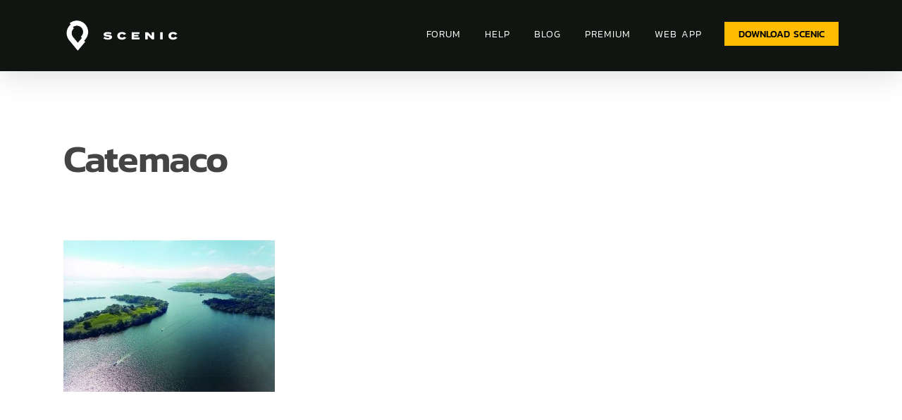

--- FILE ---
content_type: text/html; charset=UTF-8
request_url: https://scenic.app/10-day-riding-tour-and-motorcycle-summer-pants/catemaco/
body_size: 23117
content:
<!doctype html>
<html lang="en-US" class="no-js">
<head>
	<meta charset="UTF-8">
	<meta name="viewport" content="width=device-width, initial-scale=1, maximum-scale=1, user-scalable=0" /><title>Catemaco &#8211; Scenic</title>
<script type="text/javascript">var WPAC={}; window.WPAC = WPAC; WPAC = WPAC;WPAC._Options={enable:true,debug:false,menuHelper:true,selectorCommentForm:"#commentform,.ast-commentform,.comment-form",selectorCommentsContainer:"#comments,.comments-wrapper,.comments-area,.wp-block-comments",selectorCommentList:".comment-list,.ast-comment-list,.wp-block-comment-template",selectorCommentPagingLinks:"#comments [class^='nav-'] a",selectorCommentLinks:"#comments a[href*=\"/comment-page-\"]",selectorRespondContainer:"#respond",selectorErrorContainer:"p:parent",selectorSubmitButton:"#submit",selectorTextarea:"#comment",selectorPostContainer:false,scrollSpeed:500,autoUpdateIdleTime:false,popupOverlayBackgroundColor:"#000000",popupOverlayBackgroundOpacity:false,popupBackgroundColorLoading:"#000000",popupTextColorLoading:"#ffffff",popupBackgroundColorSuccess:"#008000",popupTextColorSuccess:"#FFFFFF",popupBackgroundColorError:"#FF0000",popupTextColorError:"#FFFFFF",popupOpacity:85,popupOpacityTablet:85,popupOpacityMobile:85,popupCornerRadius:5,popupCornerRadiusTablet:5,popupCornerRadiusMobile:5,popupMarginTop:10,popupMarginTopTablet:10,popupMarginTopMobile:10,popupWidth:30,popupWidthTablet:45,popupWidthMobile:75,popupPadding:20,popupPaddingTablet:20,popupPaddingMobile:20,popupFadeIn:400,popupFadeOut:400,popupTimeout:3000,popupTextAlign:"center",popupVerticalAlign:"verticalStart",popupTextFontSize:"20px",popupTextFontSizeTablet:"20px",popupTextFontSizeMobile:"20px",popupZindex:10000,textPosted:"Your comment has been posted. Thank you!",textPostedUnapproved:"Your comment has been posted and is awaiting approval. Thank you!",textReloadPage:"Reloading page. Please wait.",textPostComment:"Posting your comment. Please wait.",textRefreshComments:"Loading comments. Please wait.",textUnknownError:"Something went wrong, your comment has not been posted.",textErrorTypeComment:"Please type your comment text.",textErrorCommentsClosed:"Sorry, comments are closed for this item.",textErrorMustBeLoggedIn:"Sorry, you must be logged in to post a comment.",textErrorFillRequiredFields:"Please fill the required fields (name, email).",textErrorInvalidEmailAddress:"Please enter a valid email address.",textErrorPostTooQuickly:"You are posting comments too quickly. Please wait a minute and resubmit your comment.",textErrorDuplicateComment:"Duplicate comment detected. It looks like you have already submitted this comment.",callbackOnBeforeSelectElements:false,callbackOnBeforeSubmitComment:false,callbackOnAfterPostComment:false,callbackOnBeforeUpdateComments:false,callbackOnAfterUpdateComments:false,commentPagesUrlRegex:false,disableUrlUpdate:false,disableScrollToAnchor:false,useUncompressedScripts:false,placeScriptsInFooter:true,optimizeAjaxResponse:false,baseUrl:false,disableCache:false,enableByQuery:false,lazyLoadEnabled:false,lazyLoadDisplay:"overlay",lazyLoadInlineDisplayLocation:"comments",lazyLoadInlineDisplayElement:"#comments",lazyLoadInlineLoadingType:"spinner",lazyLoadInlineSpinner:"LoadingGray1",lazyLoadInlineSpinnerLabelEnabled:true,lazyLoadInlineSpinnerContainerBackgroundColor:"#333333",lazyLoadInlineSpinnerContainerBackgroundColorOpacity:true,lazyLoadInlineSpinnerLabel:"Loading comments...",lazyLoadInlineSpinnerLabelColor:"#FFFFFF",lazyLoadInlineSpinnerIconColor:"#FFFFFF",lazyLoadInlineSpinnerLayoutType:"horizontal",lazyLoadInlineSpinnerLayoutAlignment:"left",lazyLoadInlineSpinnerLayoutRTL:false,lazyLoadTrigger:"domready",lazyLoadTriggerElement:false,lazyLoadInlineSpinnerSpeed:1.25,lazyLoadTriggerScrollOffset:false,lazyLoadPaginationEnabled:false,lazyLoadCommentsPerPage:30,lazyLoadUseThemePagination:true,lazyLoadPaginationStyle:"nextPrev",lazyLoadPaginationLocation:"bottom",lazyLoadingPaginationScrollToTop:true,lazyLoadInlineSpinnerLabelFontSizeDesktop:42,lazyLoadInlineSpinnerSizeDesktop:72,lazyLoadInlineSpinnerLabelLineHeightDesktop:54,lazyLoadInlineSpinnerContainerPaddingDesktop:35,lazyLoadInlineSpinnerGapDesktop:20,lazyLoadInlineSpinnerLabelFontSizeTablet:36,lazyLoadInlineSpinnerSizeTablet:65,lazyLoadInlineSpinnerLabelLineHeightTablet:42,lazyLoadInlineSpinnerContainerPaddingTablet:25,lazyLoadInlineSpinnerGapTablet:15,lazyLoadInlineSpinnerLabelFontSizeMobile:28,lazyLoadInlineSpinnerSizeMobile:48,lazyLoadInlineSpinnerLabelLineHeightMobile:34,lazyLoadInlineSpinnerContainerPaddingMobile:20,lazyLoadInlineSpinnerGapMobile:15,lazyLoadInlineSkeletonLoadingLabelEnabled:false,lazyLoadInlineSkeletonLoadingLabel:"Loading comments...",lazyLoadInlineSkeletonItemsShow:2,lazyLoadInlineSkeletonBackgroundColor:"#EEEEEE",lazyLoadInlineSkeletonHighlightColor:"#dedede",lazyLoadInlineSkeletonHeadingColor:"#333333",lazyLoadInlineSkeletonHeadingFontSize:24,lazyLoadInlineSkeletonHeadingLineHeight:1.5,lazyLoadInlineShortcode:false,lazyLoadInlineLoadingButtonLabel:"Load Comments",lazyLoadInlineLoadingButtonLabelLoading:"Loading Comments...",lazyLoadInlineButtonSpinner:"LoadingGray1",lazyLoadInlineButtonLabel:"Load Comments",lazyLoadInlineButtonLabelLoading:"Loading Comments...",lazyLoadInlineButtonAppearance:"solid",lazyLoadInlineButtonUseThemeStyles:true,lazyLoadInlineButtonBackgroundColor:"#333333",lazyLoadInlineButtonBackgroundColorHover:"#444444",lazyLoadInlineButtonTextColor:"#FFFFFF",lazyLoadInlineButtonTextColorHover:"#FFFFFF",lazyLoadInlineButtonBorderColor:"#333333",lazyLoadInlineButtonBorderColorHover:"#444444",lazyLoadInlineButtonBorderWidth:true,lazyLoadInlineButtonBorderRadius:5,lazyLoadInlineButtonPaddingTop:12,lazyLoadInlineButtonPaddingRight:24,lazyLoadInlineButtonPaddingBottom:12,lazyLoadInlineButtonPaddingLeft:24,lazyLoadInlineButtonFontSize:16,lazyLoadInlineButtonLineHeight:1.5,lazyLoadInlineButtonFontWeight:600,lazyLoadInlineButtonFontFamily:"inherit",lazyLoadInlineButtonAlign:"center",firstTimeInstall:false,lazyLoadIntoElement:false,commentsEnabled:true,version:"3.1.2"};</script><meta name='robots' content='max-image-preview:large' />
			
			<!-- Facebook Pixel Code -->
			<script>
			!function(f,b,e,v,n,t,s){if(f.fbq)return;n=f.fbq=function(){n.callMethod?
			n.callMethod.apply(n,arguments):n.queue.push(arguments)};if(!f._fbq)f._fbq=n;
			n.push=n;n.loaded=!0;n.version='2.0';n.queue=[];t=b.createElement(e);t.async=!0;
			t.src=v;s=b.getElementsByTagName(e)[0];s.parentNode.insertBefore(t,s)}(window,
			document,'script','https://connect.facebook.net/en_US/fbevents.js');
								fbq('init', '1476993959272529');
						
			fbq('track', 'PageView');
			</script>
			<noscript><img height="1" width="1" style="display:none"
			src="https://www.facebook.com/tr?id=1476993959272529&ev=PageView&noscript=1"
			/></noscript>
			<!-- DO NOT MODIFY -->
			<!-- End Facebook Pixel Code -->
			
			<link rel='dns-prefetch' href='//www.google.com' />
<link rel='dns-prefetch' href='//stats.wp.com' />
<link rel='dns-prefetch' href='//fonts.googleapis.com' />
<link rel="alternate" type="application/rss+xml" title="Scenic &raquo; Feed" href="https://scenic.app/feed/" />
<link rel="alternate" type="application/rss+xml" title="Scenic &raquo; Comments Feed" href="https://scenic.app/comments/feed/" />
<link rel="alternate" type="application/rss+xml" title="Scenic &raquo; Catemaco Comments Feed" href="https://scenic.app/10-day-riding-tour-and-motorcycle-summer-pants/catemaco/feed/" />
<link rel="alternate" title="oEmbed (JSON)" type="application/json+oembed" href="https://scenic.app/wp-json/oembed/1.0/embed?url=https%3A%2F%2Fscenic.app%2F10-day-riding-tour-and-motorcycle-summer-pants%2Fcatemaco%2F" />
<link rel="alternate" title="oEmbed (XML)" type="text/xml+oembed" href="https://scenic.app/wp-json/oembed/1.0/embed?url=https%3A%2F%2Fscenic.app%2F10-day-riding-tour-and-motorcycle-summer-pants%2Fcatemaco%2F&#038;format=xml" />
<link rel="preload" href="https://scenic.app/wp-content/themes/salient/css/fonts/icomoon.woff?v=1.1" as="font" type="font/woff" crossorigin="anonymous">	<style>
		:root {
			--wpac-popup-opacity: 0.85;
			--wpac-popup-corner-radius: 5px;
			--wpac-popup-margin-top: 10px;
			--wpac-popup-width: 30%;
			--wpac-popup-padding: 20px;
			--wpac-popup-font-size: 20px;
			--wpac-popup-line-height: 1.2;
		}
		/* tablet styles */
		@media screen and (max-width: 1024px) {
			.wpac-overlay {
				--wpac-popup-opacity: 0.85;
				--wpac-popup-corner-radius: 5px;
				--wpac-popup-margin-top: 10px;
				--wpac-popup-width: 45%;
				--wpac-popup-padding: 20px;
				--wpac-popup-font-size: 20px;
			}
		}
		/* mobile styles */
		@media screen and (max-width: 768px) {
			.wpac-overlay {
				--wpac-popup-opacity: 0.85;
				--wpac-popup-corner-radius: 5px;
				--wpac-popup-margin-top: 10px;
				--wpac-popup-width: 75%;
				--wpac-popup-padding: 20px;
				--wpac-popup-font-size: 20px;
			}
		}
		.wpac-overlay {
			display: none;
			opacity: var(--wpac-popup-opacity);
			border-radius: var(--wpac-popup-corner-radius);
			margin-top: var(--wpac-popup-margin-top);
			padding: var(--wpac-popup-padding) !important;
			font-size: var(--wpac-popup-font-size) !important;
			line-height: var(--wpac-popup-line-height);
			margin: 0 auto;
		}
	</style>
	<style id='wp-img-auto-sizes-contain-inline-css' type='text/css'>
img:is([sizes=auto i],[sizes^="auto," i]){contain-intrinsic-size:3000px 1500px}
/*# sourceURL=wp-img-auto-sizes-contain-inline-css */
</style>
<style id='wp-emoji-styles-inline-css' type='text/css'>

	img.wp-smiley, img.emoji {
		display: inline !important;
		border: none !important;
		box-shadow: none !important;
		height: 1em !important;
		width: 1em !important;
		margin: 0 0.07em !important;
		vertical-align: -0.1em !important;
		background: none !important;
		padding: 0 !important;
	}
/*# sourceURL=wp-emoji-styles-inline-css */
</style>
<style id='classic-theme-styles-inline-css' type='text/css'>
/*! This file is auto-generated */
.wp-block-button__link{color:#fff;background-color:#32373c;border-radius:9999px;box-shadow:none;text-decoration:none;padding:calc(.667em + 2px) calc(1.333em + 2px);font-size:1.125em}.wp-block-file__button{background:#32373c;color:#fff;text-decoration:none}
/*# sourceURL=/wp-includes/css/classic-themes.min.css */
</style>
<link rel='stylesheet' id='af-fontawesome-css' href='https://scenic.app/wp-content/plugins/asgaros-forum/libs/fontawesome/css/all.min.css?ver=3.1.0' type='text/css' media='all' />
<link rel='stylesheet' id='af-fontawesome-compat-v4-css' href='https://scenic.app/wp-content/plugins/asgaros-forum/libs/fontawesome/css/v4-shims.min.css?ver=3.1.0' type='text/css' media='all' />
<link rel='stylesheet' id='af-widgets-css' href='https://scenic.app/wp-content/plugins/asgaros-forum/skin/widgets.css?ver=3.1.0' type='text/css' media='all' />
<link rel='stylesheet' id='cptch_stylesheet-css' href='https://scenic.app/wp-content/plugins/captcha/css/front_end_style.css?ver=4.4.5' type='text/css' media='all' />
<link rel='stylesheet' id='dashicons-css' href='https://scenic.app/wp-includes/css/dashicons.min.css?ver=6.9' type='text/css' media='all' />
<link rel='stylesheet' id='cptch_desktop_style-css' href='https://scenic.app/wp-content/plugins/captcha/css/desktop_style.css?ver=4.4.5' type='text/css' media='all' />
<link rel='stylesheet' id='wpa-css-css' href='https://scenic.app/wp-content/plugins/honeypot/includes/css/wpa.css?ver=2.3.04' type='text/css' media='all' />
<link rel='stylesheet' id='salient-social-css' href='https://scenic.app/wp-content/plugins/salient-social/css/style.css?ver=1.2' type='text/css' media='all' />
<style id='salient-social-inline-css' type='text/css'>

  .sharing-default-minimal .nectar-love.loved,
  body .nectar-social[data-color-override="override"].fixed > a:before, 
  body .nectar-social[data-color-override="override"].fixed .nectar-social-inner a,
  .sharing-default-minimal .nectar-social[data-color-override="override"] .nectar-social-inner a:hover {
    background-color: #ffbc00;
  }
  .nectar-social.hover .nectar-love.loved,
  .nectar-social.hover > .nectar-love-button a:hover,
  .nectar-social[data-color-override="override"].hover > div a:hover,
  #single-below-header .nectar-social[data-color-override="override"].hover > div a:hover,
  .nectar-social[data-color-override="override"].hover .share-btn:hover,
  .sharing-default-minimal .nectar-social[data-color-override="override"] .nectar-social-inner a {
    border-color: #ffbc00;
  }
  #single-below-header .nectar-social.hover .nectar-love.loved i,
  #single-below-header .nectar-social.hover[data-color-override="override"] a:hover,
  #single-below-header .nectar-social.hover[data-color-override="override"] a:hover i,
  #single-below-header .nectar-social.hover .nectar-love-button a:hover i,
  .nectar-love:hover i,
  .hover .nectar-love:hover .total_loves,
  .nectar-love.loved i,
  .nectar-social.hover .nectar-love.loved .total_loves,
  .nectar-social.hover .share-btn:hover, 
  .nectar-social[data-color-override="override"].hover .nectar-social-inner a:hover,
  .nectar-social[data-color-override="override"].hover > div:hover span,
  .sharing-default-minimal .nectar-social[data-color-override="override"] .nectar-social-inner a:not(:hover) i,
  .sharing-default-minimal .nectar-social[data-color-override="override"] .nectar-social-inner a:not(:hover) {
    color: #ffbc00;
  }
/*# sourceURL=salient-social-inline-css */
</style>
<link rel='stylesheet' id='spacexchimp_p005-bootstrap-tooltip-css-css' href='https://scenic.app/wp-content/plugins/social-media-buttons-toolbar/inc/lib/bootstrap-tooltip/bootstrap-tooltip.css?ver=4.73' type='text/css' media='all' />
<link rel='stylesheet' id='spacexchimp_p005-frontend-css-css' href='https://scenic.app/wp-content/plugins/social-media-buttons-toolbar/inc/css/frontend.css?ver=4.73' type='text/css' media='all' />
<style id='spacexchimp_p005-frontend-css-inline-css' type='text/css'>

                    .sxc-follow-buttons {
                        text-align: left !important;
                    }
                    .sxc-follow-buttons .sxc-follow-button,
                    .sxc-follow-buttons .sxc-follow-button a,
                    .sxc-follow-buttons .sxc-follow-button a img {
                        width: 50px !important;
                        height: 50px !important;
                    }
                    .sxc-follow-buttons .sxc-follow-button {
                        margin: 5px !important;
                    }
                  
/*# sourceURL=spacexchimp_p005-frontend-css-inline-css */
</style>
<link rel='stylesheet' id='ppress-frontend-css' href='https://scenic.app/wp-content/plugins/wp-user-avatar/assets/css/frontend.min.css?ver=4.16.5' type='text/css' media='all' />
<link rel='stylesheet' id='ppress-flatpickr-css' href='https://scenic.app/wp-content/plugins/wp-user-avatar/assets/flatpickr/flatpickr.min.css?ver=4.16.5' type='text/css' media='all' />
<link rel='stylesheet' id='ppress-select2-css' href='https://scenic.app/wp-content/plugins/wp-user-avatar/assets/select2/select2.min.css?ver=6.9' type='text/css' media='all' />
<link rel='stylesheet' id='splide-css' href='https://scenic.app/wp-content/themes/salient/css/splide-core.min.css?ver=1628179264' type='text/css' media='' />
<link rel='stylesheet' id='font-awesome-css' href='https://scenic.app/wp-content/themes/salient/css/font-awesome-legacy.min.css?ver=4.7.1' type='text/css' media='all' />
<link rel='stylesheet' id='salient-grid-system-css' href='https://scenic.app/wp-content/themes/salient/css/grid-system.css?ver=13.0.6' type='text/css' media='all' />
<link rel='stylesheet' id='main-styles-css' href='https://scenic.app/wp-content/themes/salient/css/style.css?ver=13.0.6' type='text/css' media='all' />
<link rel='stylesheet' id='nectar-single-styles-css' href='https://scenic.app/wp-content/themes/salient/css/single.css?ver=13.0.6' type='text/css' media='all' />
<link rel='stylesheet' id='nectar_default_font_open_sans-css' href='https://fonts.googleapis.com/css?family=Open+Sans%3A300%2C400%2C600%2C700&#038;subset=latin%2Clatin-ext&#038;display=swap' type='text/css' media='all' />
<link rel='stylesheet' id='responsive-css' href='https://scenic.app/wp-content/themes/salient/css/responsive.css?ver=13.0.6' type='text/css' media='all' />
<link rel='stylesheet' id='skin-material-css' href='https://scenic.app/wp-content/themes/salient/css/skin-material.css?ver=13.0.6' type='text/css' media='all' />
<link rel='stylesheet' id='salient-wp-menu-dynamic-css' href='https://scenic.app/wp-content/uploads/salient/menu-dynamic.css?ver=80075' type='text/css' media='all' />
<link rel='stylesheet' id='tablepress-default-css' href='https://scenic.app/wp-content/plugins/tablepress/css/build/default.css?ver=3.2.1' type='text/css' media='all' />
<link rel='stylesheet' id='wpac-frontend-css' href='https://scenic.app/wp-content/plugins/wp-ajaxify-comments/dist/wpac-frontend-css.css?ver=3.1.2' type='text/css' media='all' />
<link rel='stylesheet' id='dynamic-css-css' href='https://scenic.app/wp-content/themes/salient/css/salient-dynamic-styles.css?ver=46814' type='text/css' media='all' />
<style id='dynamic-css-inline-css' type='text/css'>
#header-space{background-color:#ffffff}@media only screen and (min-width:1000px){body #ajax-content-wrap.no-scroll{min-height:calc(100vh - 101px);height:calc(100vh - 101px)!important;}}@media only screen and (min-width:1000px){#page-header-wrap.fullscreen-header,#page-header-wrap.fullscreen-header #page-header-bg,html:not(.nectar-box-roll-loaded) .nectar-box-roll > #page-header-bg.fullscreen-header,.nectar_fullscreen_zoom_recent_projects,#nectar_fullscreen_rows:not(.afterLoaded) > div{height:calc(100vh - 100px);}.wpb_row.vc_row-o-full-height.top-level,.wpb_row.vc_row-o-full-height.top-level > .col.span_12{min-height:calc(100vh - 100px);}html:not(.nectar-box-roll-loaded) .nectar-box-roll > #page-header-bg.fullscreen-header{top:101px;}.nectar-slider-wrap[data-fullscreen="true"]:not(.loaded),.nectar-slider-wrap[data-fullscreen="true"]:not(.loaded) .swiper-container{height:calc(100vh - 99px)!important;}.admin-bar .nectar-slider-wrap[data-fullscreen="true"]:not(.loaded),.admin-bar .nectar-slider-wrap[data-fullscreen="true"]:not(.loaded) .swiper-container{height:calc(100vh - 99px - 32px)!important;}}.screen-reader-text,.nectar-skip-to-content:not(:focus){border:0;clip:rect(1px,1px,1px,1px);clip-path:inset(50%);height:1px;margin:-1px;overflow:hidden;padding:0;position:absolute!important;width:1px;word-wrap:normal!important;}
/*
* Prefixed by https://autoprefixer.github.io
* PostCSS: v8.3.6,
* Autoprefixer: v10.3.1
* Browsers: last 4 version
*/

/*font settings*/


h1, 
h1 strong,
h2, 
h3, 
h5 {
    font-family: kanit, sans-serif !important;
}

/*h4,*/
/*h6,*/
/*p,*/
/*p span */
* {
    font-family: kanit, sans-serif !important;
}

p, 
p span {
    font-weight: 300!important;
}

h4,
h6 {
    font-weight: 600 !important;
}

.mid-weight {
    font-weight: 500!important;
}

/*lightbox*/
a.play_button.large.nectar_video_lightbox.magnific-popup {
    background-color: transparent !important;
    background: url(/wp-content/uploads/scenic-play-btn.png);
    background-size: contain;
    background-position: center;
    background-repeat: no-repeat;
}

.nectar_video_lightbox .play {
    display: none;
}

.nectar-video-box[data-color] a.nectar_video_lightbox.play_button_2 {
    margin-top: -13% !important;
}

a.play_button_2.large.nectar_video_lightbox.magnific-popup {
    width: 80px;
    height: 80px;
}

a.nectar-button.small.regular.regular-button {
    font-size: 16px;
    padding: 13px 25px;
    color: #000000;
    -webkit-transition: all 200ms;
    -o-transition: all 200ms;
    transition: all 200ms;
}

a.nectar-button.small.regular.regular-button:hover {
    color: #FFBC00;
    background-color: #111511 !important;
}

p,
h6 {
    padding-top: 15px !important;
    padding-bottom: 15px !important;
}

h4 {
    font-weight: 500;
    margin-top: 8px;
}

.nectar_video_lightbox.play_button:before,
.nectar-video-box .play_button_mouse_follow:before,
.auto_meta_overlaid_spaced article .content-inner>.play:before {
    border: 0px;

}

/*lists*/
ul, ol {
    font-weight: 100;
}

/*menu*/
.menu-custom-btn .menu-title-text {
    color: #000000!important;
    font-family: 'kanit';
    font-weight: 400;
    letter-spacing: 0;
    font-size: 14px;
}

.menu-item {
    font-family: 'kanit' !important;
    text-transform: uppercase;
    font-size: 14px;
    letter-spacing: 1px;
    margin-bottom: 5px!important;
    display: inherit;
}

.at-top.transparent header#top {
    background: linear-gradient(180deg, rgba(0, 0, 0, 0.8), transparent);
    padding-bottom: 26px;
}

.menu-custom-btn {
    margin-left: 5px;
}

span.menu-title-text:hover {
    color: #F5C041;
}

#header-outer:not([data-format="centered-menu-under-logo"]):not([data-format="centered-menu-bottom-bar"]) #top nav >ul >li[class*="button_"] >a:before {
    border-radius: 0px!important;
}

/*footer*/
.footer-flex {
    display: -webkit-box;
    display: -ms-flexbox;
    display: flex;
    -webkit-box-align: center;
    -ms-flex-align: center;
    align-items: center;
    color: #ffffff;
    -webkit-box-pack: center;
    -ms-flex-pack: center;
    justify-content: center;
    width: 100%;
    padding: 50px 0;
    font-family: 'kanit' !important;
    font-weight: 300;
    font-size: 17px;
}

.footer-flex li,
.material #footer-outer #footer-widgets .col ul li {
    list-style: none;
    padding: 0 15px !important;
}

.footer-logo {
    width: 20%;
}

.footer-right {
    width: 80%;
}

.footer-flex ul,
.footer-right .nav,
.footer-flex .social {
    display: -webkit-box;
    display: -ms-flexbox;
    display: flex;
    -webkit-box-align: center;
    -ms-flex-align: center;
    align-items: center;
    -webkit-box-pack: justify;
    -ms-flex-pack: justify;
    justify-content: space-between;
    width: 100%;
    font-family: 'kanit' !important;
}

.footer-flex .social {
    -webkit-box-pack: end;
    -ms-flex-pack: end;
    justify-content: flex-end;
    width: auto;
    padding-left: 30px;
    padding-top: 10px;
}

.footer-flex a {
    text-decoration: none;
    color: inherit !important;
    font-weight: 400;
    text-transform: uppercase;
    font-family: 'kanit' !important;
    letter-spacing: 3px;
}

.footer-flex img {
    padding: 0px 15px;
    max-width: 60PX !important;
    cursor: pointer;
    margin-bottom: 0 !Important;
}

.footer-flex img.logo {
    width: auto !important;
    max-width: 65px !important;
    padding: 0;
    display: -webkit-box;
    display: -ms-flexbox;
    display: flex;
    -ms-flex-item-align: start;
    align-self: flex-start;
}

.footer-flex .copyright {
    text-align: right;
    padding-top: 20px;
    font-family: 'kanit' !important;
}

/*div#footer-widgets .container,*/
div#footer-widgets .container .row {
    padding: 0 !important;
}

div#footer-widgets .container {
    background: url("/wp-content/uploads/scenic-motorbike-footer-bg-large.jpg");
    background-position: center left;
    background-size: cover;
    background-repeat: no-repeat;
    margin: 0 !important;
    max-width: none;
}

div#copyright {
    display: none;
}

.footer-flex .nav {
    /*-ms-flex-wrap: wrap;*/
    /*flex-wrap: wrap;*/
    -webkit-box-pack: end;
    -ms-flex-pack: end;
    justify-content: flex-end;
}

.progress-away {
    opacity: 0;
    pointer-events: none;
}

#slide-out-widget-area.fullscreen .inner .widget.widget_nav_menu li a,
#slide-out-widget-area.fullscreen .inner .off-canvas-menu-container li a,
#slide-out-widget-area.fullscreen-alt .inner .widget.widget_nav_menu li a,
#slide-out-widget-area.fullscreen-alt .inner .off-canvas-menu-container li a {
    text-transform: none !important;
}


/*blog parent page style*/
span.meta-date {
    color: orange !important;
    text-transform: uppercase;
    font-weight: 600;
    font-family: 'kanit' !important;
    letter-spacing: 1px;
}

.nectar-post-grid-wrap .load-more {
    border: none;
    background-color: #FFBC00;
    font-weight: 600;
    border-radius: 0px !important;
}

.nectar-post-grid-wrap .load-more-wrap {
    text-align: center;
    margin: 40px 0;
}

#header-outer[data-lhe="default"] #top nav > ul > li > a, #header-outer .nectar-header-text-content, body[data-header-search="false"][data-full-width-header="false"] #header-outer[data-lhe="animated_underline"][data-format="default"][data-cart="false"] .nectar-header-text-content {
    padding-left: 17px;
    padding-right: 17px;
}

/*forum*/
i[class^="icon-"],
[class*=" icon-"],
i[class*="fa-"],
span[class*="fa-"] {
    font-family: FontAwesome !important;
}

#af-wrapper #forum-navigation a {
    -webkit-transition: all 200ms;
    -o-transition: all 200ms;
    transition: all 200ms;
}

#af-wrapper #forum-navigation a:hover {
    color: #FFBC00 !important;
    text-decoration: none;
}

#af-wrapper .title-element {
    height: auto !important;
}

div#forum-search {
    padding: 6px 32px !important;
    height: auto !Important;
}

#af-wrapper #statistics {
    margin-top: 65px;
}

#af-wrapper .forum .forum-title,
#af-wrapper .forum-stats,
#af-wrapper .topic-stats,
#af-wrapper .forum-post-date,
#af-wrapper .forum-post-date a {
    font-weight: 600 !important;
}

#af-wrapper #forum-breadcrumbs a,
#af-wrapper #forum-breadcrumbs span {
    display: inline-block;
    text-transform: uppercase;
    font-size: 16px !important;
    letter-spacing: 1px !important;
    font-weight: 600 !important;
}

.topic-name a {
    font-weight: 600 !important;
}

#af-wrapper #profile-header .background-contrast {
    background-color: transparent !important;
}

#af-wrapper #profile-header .user-info {
    color: #ffffff !important;
}

#af-wrapper #profile-header .profile-display-name {
    font-weight: 600 !important;
}

#af-wrapper #profile-navigation a.active {
    background-color: #FFBC00 !important;
    color: #000000 !Important;
}


/*forum*/

#asea-doc-search-container #asea-section-1 #asea-search-gradient-1 {
    display: none !important;
}

/*#asea-doc-search-container.eckb_search_on_main_page #asea-section-1 {*/
/*    background-color: #1A1A1A !important;*/
/*}*/

#epkb-main-page-container.epkb-basic-template .epkb-boxed {
    max-width: none !important;
}

#asea-doc-search-container #asea-section-1 #asea_search_form .asea-search-box .asea-search-icon {
    font-family: 'FontAwesome' !important;
}

/*search*/ 
.eckb-kb-template .wp-block-separator {
    display: none;
}

.eckb-kb-template {
    /*background-color: #1A1A1A;*/
    margin-top: 0!important;
    padding-top: 0!important; 
    margin-bottom: 0!important;
    padding-bottom: 0!important; 
}

.eckb-kb-template a {
    /*color: #ffffff;
    font-weight: 600;
    text-transform: uppercase;*/
    font-family: 'kanit'!important;
}

.asea-search-box {
    border: none!important;
    border-radius: 0px!Important;
}

.asea-search-box__icons-wrap,
#asea_advanced_search_terms,
.asea-search-box__icons-wrap,
.asea-search-filter-icon-container

{
    padding-top: 15px!important;
    padding-bottom: 15px!important;
}

.asea-search-box {
    padding-left: 30px!important;
    padding-right: 20px!important;
    max-width: 800px!important;
    margin: auto!important;
}

#asea-doc-search-container #asea-section-1 a {
    color: #FFBC00!important;
}

#asea-doc-search-container #asea-section-1 #asea_search_form .asea-search-filter-container #asea-search-filter-clear-results {
border-radius: 0px!important;
    background-color: #FFBC00;
    color: #000000;
    font-weight: 600;
    padding: 10px 20px;
}

iv#epkb-content-container {
    padding: 50px 90px!important;
}

span.asea-filter-option-label {
    color: #000000;
    font-family: 'kanit'!important;
}

h2.epkb-cat-name {
    text-transform: uppercase!important;
    font-weight: 600!Important;
    font-size: 19px!Important;
    line-height: 25px!important;
}

#epkb-main-page-container.epkb-basic-template .section-head .epkb-cat-icon {
    /*color: #FFBC00!Important;*/
    /*font-size: 30px!Important;*/
    display: none;
}

#epkb-main-page-container.epkb-basic-template .eckb-article-title .eckb-article-title__icon {
    color: #FFBC00!Important;
}

span.eckb-article-title__text {
    color: #1a1a1a!important;
}

#asea-doc-search-container #asea-section-1 {
    background-color: #1a1a1a!important;
}

section#asea-section-1 {
    padding-bottom: 50px!important;
}

.language-block {
    margin-bottom: 0px!important;
    background-color: #1a1a1a!important;
    padding-top: 3%!important;
}

.eckb-kb-template .wpb_row, .eckb-kb-template .wpb_text_column.wpb_content_element {
    margin-bottom: 0!Important;
}

#eckb-article-page-container-v2 {
    padding-top: 53px;
}

.eckb-navigation-button a {
    color: #CC8046!Important;
    padding: 15px 0!important;
}

.help-sect .vc_col-sm-12.wpb_column.column_container.vc_column_container.col.no-extra-padding.inherit_tablet.inherit_phone {
    margin-bottom: 0;
}

/*single posts*/
#page-header-bg[data-post-hs="default_minimal"] h1, body.single-post .heading-title[data-header-style="default_minimal"] .entry-title,
.single .heading-title[data-header-style="default_minimal"] {
    text-align: left; 
}

.single .heading-title[data-header-style="default_minimal"] h1, body[data-ext-responsive="true"].single-post #page-header-bg[data-post-hs="default_minimal"] h1 {
    padding-left: 0!important;
}

body[data-ext-responsive="true"].single-post .container-wrap.no-sidebar .post-area, body[data-ext-responsive="true"].single-post .container-wrap.no-sidebar .comment-list >li, body[data-ext-responsive="true"].single-post.material .container-wrap.no-sidebar .comment-wrap h3#comments, body[data-ext-responsive="true"].single-post.material .comment-wrap #respond, body[data-ext-responsive="true"].single-post #page-header-bg[data-post-hs="default_minimal"] h1, body[data-ext-responsive="true"].single-post.material #page-header-bg.fullscreen-header h1, body[data-ext-responsive="true"].single-post .heading-title[data-header-style="default_minimal"] .entry-title {
    margin-left: 0!important;
}

span.meta-category {
    display: none;
}

div#single-below-header span {
    color: #CC8046!important;
    text-transform: uppercase;
    letter-spacing: 1px;
}


.blog-title #single-below-header > span {
    border-left: none; 
}

.single .heading-title {
    margin-bottom: 0px; 
}

/*#block-7 {*/
/*    PADDING: 15px;*/
/*    background-color: #213A21;*/
/*    color: #ffffff!important;*/
/*    font-family: 'termina'!important;*/
/*}*/

.recent.posts h6 {
    color: #ffffff;
    letter-spacing: 2px;
}

ul.wp-block-latest-posts__list.wp-block-latest-posts li {
    padding: 11px 0!Important;
    border-bottom: 2px #426042 solid!important;
}

ul.wp-block-latest-posts__list.wp-block-latest-posts li a,
#sidebar .widget.widget_categories li a {
    font-size: 14px;
    line-height: 20px;
}

ul.wp-block-latest-posts__list.wp-block-latest-posts li a {
        font-family: 'termina'!important;
        font-weight: 600; 
}

/*ul.wp-block-latest-posts__list.wp-block-latest-posts,*/
/*#block-4,*/
/*#block-8 {*/
/*    margin-bottom: 0px!important;*/
/*}*/

li.cat-item > a {
    font-family: 'termina'!important;
    border-bottom: 2px #DCDDDC solid!important;
}

/*#block-3 {*/
/*    margin-bottom: 25px!important;*/
/*}*/


#sidebar .widget.widget_categories li a {
    padding: 10px 0!Important;
}

.post-bg-img.loaded {
    background-image: none!important;
} 

.container-wrap[data-nav-pos="after_project_2"] .bottom_controls #portfolio-nav ul .previous-project, .container-wrap[data-nav-pos="after_project_2"] .bottom_controls #portfolio-nav ul .next-project, .blog_next_prev_buttons[data-style="fullwidth_next_prev"] ul .previous-post, .blog_next_prev_buttons[data-style="fullwidth_next_prev"] ul .next-post {
    min-height: auto;
}

input#submit {
    font-family: 'termina'!important;
    color: #111511!important;
    background-color: #FFBC00!important;
    font-weight: 600!important;    
}

a.nectar-button.small.regular.regular-button, a.nectar-button.small.regular.regular-button span,
.nectar-post-grid-wrap .load-more {
    font-family: 'termina'!important;
    border-radius: 0px!important;
}

#af-wrapper .notices-panel {
    background-color: #212222;
    color: #FFFFFF;
    border-radius: 0px;
    border: 0px; 
    
}

#af-wrapper .notices-panel a {
    color: inherit!important;
}

/*li.next-post h3 span:nth-of-type(1) {*/
/*    padding: 30px!important;*/
/*    background-color: yellow;*/
/*    display: inline!Important;*/
/*}*/

h3.post-heading a span {
    font-family: 'termina'!important;
}

/*widget sidebar*/ 

#sidebar .widget {
    margin-bottom: 40px;
}

#sidebar #block-15,
#sidebar #block-21,
#sidebar #block-22 {
    margin-bottom: 0px;
    background-color: #213A21;
   padding: 30px 20px 0;
}

 #block-15 h6,
 #block-21 h6 {
     color: #FFFFFF;
     margin-bottom: 0;
     padding-bottom: 24px!Important;
    font-size: 21px;
 }
 
 div#block-23 {
    margin: 50px 0 0!important;
}

#block-23 h6 {
    font-size: 21px;
}
 
 ul.wp-block-latest-posts__list.wp-block-latest-posts li a:hover,
 #block-17 h6,
 #block-19 h6{
     color: #CC8046!important;
 }
 
  #block-17 h6,
 #block-19 h6 {
    font-size: 23px;
 }
 
 ul.wp-block-latest-posts__list.wp-block-latest-posts li a {
    color: #FFFFFF!important;
    -webkit-transition: all 200ms;
    -o-transition: all 200ms;
    transition: all 200ms;
}

div#block-22 {
    background-color: #213A21;
    padding: 0 20px 1px!important;
}

#sidebar div#block-17,
#sidebar div#block-19 {
    margin-bottom: 0px;
}

input[type=text], textarea, input[type=email], input[type=password], input[type=tel], input[type=url], input[type=search], input[type=date], .material.woocommerce-page[data-form-style="default"] input#coupon_code, select {
    background: #E9E9E9!important; 
}

form#sib_signup_form_1 input[type=text], form#sib_signup_form_1 input[type=email], form#sib_signup_form_1 select {
    border: none!important;
}

input[type=text], textarea, input[type=email], input[type=password], input[type=tel], input[type=url], input[type=search], input[type=date], .material.woocommerce-page[data-form-style="default"] input#coupon_code, select {
    border-radius: 0px!important;
}

.mailing-flex input#email {
    font-family: 'termina'!important;
    padding: 13px 21px!important;
}

form#sib_signup_form_1 .sib-default-btn,
.wp-block-file .wp-block-file__button {
    font-size: 16px;
    padding: 13px 25px;
    color: #000000!important;
    font-weight: 600!important; 
    background-color: rgb(255, 188, 0);
    font-family: 'termina'!important;
    border-radius: 0px!important;
}

.wp-block-file .wp-block-file__button {
    
    margin-left: 0!Important
}

.wp-block-file {
    margin-top: 20px!important; 
}

#sidebar #block-19 h6 {
    margin-bottom: 0!important;
    padding-bottom: 0!important;
}


#sidebar #block-12 {
    margin-bottom: 20px!important;
}

#insert-media-button {
	background-color: #FFBB00 !important;
	border-radius: 0px !important;
	color: black !important;
	display: inline-block;
}

div.mce-statusbar {
    display: none;
}

.fa.fa-facebook, .fa.fa-twitter {
    font-family: "Font Awesome 5 Brands"!important;
    font-weight: 400;
}

.blog-title .meta-category {
    display: none!important;
}

.wp-block-image img {
    height: 100%!important;
}

/* mailing list*/ 

@media (max-width:999px) {

    .footer-flex,
    .footer-flex ul,
      .footer-flex .nav {
        -ms-flex-wrap: wrap;
        flex-wrap: wrap;
        -webkit-box-pack: center;
        -ms-flex-pack: center;
        justify-content: center;
    }


    .footer-logo,
    .footer-right,
    .footer-flex .social {
        width: 100%;
        -webkit-box-pack: center;
        -ms-flex-pack: center;
        justify-content: center;
        padding: 20px 0;
    }

    .footer-logo img {
        margin: auto;
    }

    .footer-flex .copyright-text,
    .footer-flex .copyright {
        text-align: center !important;
        width: 100% !important;
    }

    /*forum*/
    #af-wrapper #forum-navigation {
        -ms-flex-wrap: wrap;
            flex-wrap: wrap;
    }

    #af-wrapper .button-normal,
    #af-wrapper .title-element,
    #af-wrapper #forum-navigation a,
    #af-wrapper #forum-navigation-mobile a {
        padding: 7px 14px;
    }
    
    #slide-out-widget-area.fullscreen .inner .widget.widget_nav_menu li a, #slide-out-widget-area.fullscreen .inner .off-canvas-menu-container li a, #slide-out-widget-area.fullscreen-alt .inner .widget.widget_nav_menu li a, #slide-out-widget-area.fullscreen-alt .inner .off-canvas-menu-container li a {
        font-size: 38px!important;
    }
}


@media (max-width: 690px) {

    p,
    h6 {
        padding-bottom: 4px !important;
    }

    .footer-flex li,
    .material #footer-outer #footer-widgets .col ul li {
        width: 100%;
        text-align: center;
        padding: 15px 0 !important;
    }

    #slide-out-widget-area.fullscreen .inner .widget.widget_nav_menu li a,
    #slide-out-widget-area.fullscreen .inner .off-canvas-menu-container li a,
    #slide-out-widget-area.fullscreen-alt .inner .widget.widget_nav_menu li a,
    #slide-out-widget-area.fullscreen-alt .inner .off-canvas-menu-container li a {
        line-height: 38px;
        font-family: 'kanit' !important;
        font-weight: 500 !important;
        color: #ffffff;
        opacity: 1;
        text-transform: uppercase;
        letter-spacing: 3px;
    }
    
    /*buttons*/ 
    
    a.nectar-button.small.regular.regular-button, a.nectar-button.small.regular.regular-button span, .nectar-post-grid-wrap .load-more {
            margin-left: 5%!important;
    margin-right: 5%!important;
    width: 90%;
    text-align: center;
    }
    
    #slide-out-widget-area.fullscreen .inner .widget.widget_nav_menu li a, #slide-out-widget-area.fullscreen .inner .off-canvas-menu-container li a, #slide-out-widget-area.fullscreen-alt .inner .widget.widget_nav_menu li a, #slide-out-widget-area.fullscreen-alt .inner .off-canvas-menu-container li a {
        font-size: 28px!Important;
        line-height: 32px;
    }
}
/*# sourceURL=dynamic-css-inline-css */
</style>
<link rel='stylesheet' id='salient-child-style-css' href='https://scenic.app/wp-content/themes/salient-child/style.css?ver=13.0.6' type='text/css' media='all' />
<link rel='stylesheet' id='sib-front-css-css' href='https://scenic.app/wp-content/plugins/mailin/css/mailin-front.css?ver=6.9' type='text/css' media='all' />
<script type="text/javascript" src="https://scenic.app/wp-includes/js/jquery/jquery.min.js?ver=3.7.1" id="jquery-core-js"></script>
<script type="text/javascript" src="https://scenic.app/wp-includes/js/jquery/jquery-migrate.min.js?ver=3.4.1" id="jquery-migrate-js"></script>
<script type="text/javascript" src="https://scenic.app/wp-content/plugins/social-media-buttons-toolbar/inc/lib/bootstrap-tooltip/bootstrap-tooltip.js?ver=4.73" id="spacexchimp_p005-bootstrap-tooltip-js-js"></script>
<script type="text/javascript" src="https://scenic.app/wp-content/plugins/wp-user-avatar/assets/flatpickr/flatpickr.min.js?ver=4.16.5" id="ppress-flatpickr-js"></script>
<script type="text/javascript" src="https://scenic.app/wp-content/plugins/wp-user-avatar/assets/select2/select2.min.js?ver=4.16.5" id="ppress-select2-js"></script>
<script type="text/javascript" id="sib-front-js-js-extra">
/* <![CDATA[ */
var sibErrMsg = {"invalidMail":"Please fill out valid email address","requiredField":"Please fill out required fields","invalidDateFormat":"Please fill out valid date format","invalidSMSFormat":"Please fill out valid phone number"};
var ajax_sib_front_object = {"ajax_url":"https://scenic.app/wp-admin/admin-ajax.php","ajax_nonce":"804655ddc5","flag_url":"https://scenic.app/wp-content/plugins/mailin/img/flags/"};
//# sourceURL=sib-front-js-js-extra
/* ]]> */
</script>
<script type="text/javascript" src="https://scenic.app/wp-content/plugins/mailin/js/mailin-front.js?ver=1757003310" id="sib-front-js-js"></script>
<link rel="https://api.w.org/" href="https://scenic.app/wp-json/" /><link rel="alternate" title="JSON" type="application/json" href="https://scenic.app/wp-json/wp/v2/media/4900" /><link rel="EditURI" type="application/rsd+xml" title="RSD" href="https://scenic.app/xmlrpc.php?rsd" />
<meta name="generator" content="WordPress 6.9" />
<link rel="canonical" href="https://scenic.app/10-day-riding-tour-and-motorcycle-summer-pants/catemaco/" />
<link rel='shortlink' href='https://scenic.app/?p=4900' />
<!-- Google Tag Manager - Added by Peter, Outfly - WPCode -->
<script>(function(w,d,s,l,i){w[l]=w[l]||[];w[l].push({'gtm.start':
new Date().getTime(),event:'gtm.js'});var f=d.getElementsByTagName(s)[0],
j=d.createElement(s),dl=l!='dataLayer'?'&l='+l:'';j.async=true;j.src=
'https://www.googletagmanager.com/gtm.js?id='+i+dl;f.parentNode.insertBefore(j,f);
})(window,document,'script','dataLayer','GTM-T9FTDRP');</script>
<!-- End Google Tag Manager -->
<meta name="generator" content="performance-lab 4.0.0; plugins: ">
	<style type="text/css" media="all">.shortcode-star-rating{padding:0 0.5em;}.dashicons{font-size:20px;width:auto;height:auto;line-height:normal;text-decoration:inherit;vertical-align:middle;}.shortcode-star-rating [class^="dashicons dashicons-star-"]:before{color:#FCAE00;}.ssr-int{margin-left:0.2em;font-size:13px;vertical-align:middle;color:#333;}/*.shortcode-star-rating:before,.shortcode-star-rating:after{display: block;height:0;visibility:hidden;content:"\0020";}.shortcode-star-rating:after{clear:both;}*/</style>
		<style>img#wpstats{display:none}</style>
		<script type="text/javascript"> var root = document.getElementsByTagName( "html" )[0]; root.setAttribute( "class", "js" ); </script><script type="text/javascript" src="https://cdn.brevo.com/js/sdk-loader.js" async></script>
<script type="text/javascript">
  window.Brevo = window.Brevo || [];
  window.Brevo.push(['init', {"client_key":"5orhxm0rbfvd989csw1ed13t","email_id":null,"push":{"customDomain":"https:\/\/scenic.app\/wp-content\/plugins\/mailin\/"},"service_worker_url":"sw.js?key=${key}","frame_url":"brevo-frame.html"}]);
</script><meta name="generator" content="Powered by WPBakery Page Builder - drag and drop page builder for WordPress."/>

<link rel="stylesheet" href="https://use.typekit.net/osw6llv.css">

<!-- Google Tag Manager -->
<script>(function(w,d,s,l,i){w[l]=w[l]||[];w[l].push({'gtm.start':
new Date().getTime(),event:'gtm.js'});var f=d.getElementsByTagName(s)[0],
j=d.createElement(s),dl=l!='dataLayer'?'&l='+l:'';j.async=true;j.src=
'https://www.googletagmanager.com/gtm.js?id='+i+dl;f.parentNode.insertBefore(j,f);
})(window,document,'script','dataLayer','GTM-TMGWTZQT');</script>
<!-- End Google Tag Manager --><link rel="icon" href="https://scenic.app/wp-content/uploads/cropped-scenic-app-favicon-32x32.png" sizes="32x32" />
<link rel="icon" href="https://scenic.app/wp-content/uploads/cropped-scenic-app-favicon-192x192.png" sizes="192x192" />
<link rel="apple-touch-icon" href="https://scenic.app/wp-content/uploads/cropped-scenic-app-favicon-180x180.png" />
<meta name="msapplication-TileImage" content="https://scenic.app/wp-content/uploads/cropped-scenic-app-favicon-270x270.png" />
<noscript><style> .wpb_animate_when_almost_visible { opacity: 1; }</style></noscript><style id='global-styles-inline-css' type='text/css'>
:root{--wp--preset--aspect-ratio--square: 1;--wp--preset--aspect-ratio--4-3: 4/3;--wp--preset--aspect-ratio--3-4: 3/4;--wp--preset--aspect-ratio--3-2: 3/2;--wp--preset--aspect-ratio--2-3: 2/3;--wp--preset--aspect-ratio--16-9: 16/9;--wp--preset--aspect-ratio--9-16: 9/16;--wp--preset--color--black: #000000;--wp--preset--color--cyan-bluish-gray: #abb8c3;--wp--preset--color--white: #ffffff;--wp--preset--color--pale-pink: #f78da7;--wp--preset--color--vivid-red: #cf2e2e;--wp--preset--color--luminous-vivid-orange: #ff6900;--wp--preset--color--luminous-vivid-amber: #fcb900;--wp--preset--color--light-green-cyan: #7bdcb5;--wp--preset--color--vivid-green-cyan: #00d084;--wp--preset--color--pale-cyan-blue: #8ed1fc;--wp--preset--color--vivid-cyan-blue: #0693e3;--wp--preset--color--vivid-purple: #9b51e0;--wp--preset--gradient--vivid-cyan-blue-to-vivid-purple: linear-gradient(135deg,rgb(6,147,227) 0%,rgb(155,81,224) 100%);--wp--preset--gradient--light-green-cyan-to-vivid-green-cyan: linear-gradient(135deg,rgb(122,220,180) 0%,rgb(0,208,130) 100%);--wp--preset--gradient--luminous-vivid-amber-to-luminous-vivid-orange: linear-gradient(135deg,rgb(252,185,0) 0%,rgb(255,105,0) 100%);--wp--preset--gradient--luminous-vivid-orange-to-vivid-red: linear-gradient(135deg,rgb(255,105,0) 0%,rgb(207,46,46) 100%);--wp--preset--gradient--very-light-gray-to-cyan-bluish-gray: linear-gradient(135deg,rgb(238,238,238) 0%,rgb(169,184,195) 100%);--wp--preset--gradient--cool-to-warm-spectrum: linear-gradient(135deg,rgb(74,234,220) 0%,rgb(151,120,209) 20%,rgb(207,42,186) 40%,rgb(238,44,130) 60%,rgb(251,105,98) 80%,rgb(254,248,76) 100%);--wp--preset--gradient--blush-light-purple: linear-gradient(135deg,rgb(255,206,236) 0%,rgb(152,150,240) 100%);--wp--preset--gradient--blush-bordeaux: linear-gradient(135deg,rgb(254,205,165) 0%,rgb(254,45,45) 50%,rgb(107,0,62) 100%);--wp--preset--gradient--luminous-dusk: linear-gradient(135deg,rgb(255,203,112) 0%,rgb(199,81,192) 50%,rgb(65,88,208) 100%);--wp--preset--gradient--pale-ocean: linear-gradient(135deg,rgb(255,245,203) 0%,rgb(182,227,212) 50%,rgb(51,167,181) 100%);--wp--preset--gradient--electric-grass: linear-gradient(135deg,rgb(202,248,128) 0%,rgb(113,206,126) 100%);--wp--preset--gradient--midnight: linear-gradient(135deg,rgb(2,3,129) 0%,rgb(40,116,252) 100%);--wp--preset--font-size--small: 13px;--wp--preset--font-size--medium: 20px;--wp--preset--font-size--large: 36px;--wp--preset--font-size--x-large: 42px;--wp--preset--spacing--20: 0.44rem;--wp--preset--spacing--30: 0.67rem;--wp--preset--spacing--40: 1rem;--wp--preset--spacing--50: 1.5rem;--wp--preset--spacing--60: 2.25rem;--wp--preset--spacing--70: 3.38rem;--wp--preset--spacing--80: 5.06rem;--wp--preset--shadow--natural: 6px 6px 9px rgba(0, 0, 0, 0.2);--wp--preset--shadow--deep: 12px 12px 50px rgba(0, 0, 0, 0.4);--wp--preset--shadow--sharp: 6px 6px 0px rgba(0, 0, 0, 0.2);--wp--preset--shadow--outlined: 6px 6px 0px -3px rgb(255, 255, 255), 6px 6px rgb(0, 0, 0);--wp--preset--shadow--crisp: 6px 6px 0px rgb(0, 0, 0);}:where(.is-layout-flex){gap: 0.5em;}:where(.is-layout-grid){gap: 0.5em;}body .is-layout-flex{display: flex;}.is-layout-flex{flex-wrap: wrap;align-items: center;}.is-layout-flex > :is(*, div){margin: 0;}body .is-layout-grid{display: grid;}.is-layout-grid > :is(*, div){margin: 0;}:where(.wp-block-columns.is-layout-flex){gap: 2em;}:where(.wp-block-columns.is-layout-grid){gap: 2em;}:where(.wp-block-post-template.is-layout-flex){gap: 1.25em;}:where(.wp-block-post-template.is-layout-grid){gap: 1.25em;}.has-black-color{color: var(--wp--preset--color--black) !important;}.has-cyan-bluish-gray-color{color: var(--wp--preset--color--cyan-bluish-gray) !important;}.has-white-color{color: var(--wp--preset--color--white) !important;}.has-pale-pink-color{color: var(--wp--preset--color--pale-pink) !important;}.has-vivid-red-color{color: var(--wp--preset--color--vivid-red) !important;}.has-luminous-vivid-orange-color{color: var(--wp--preset--color--luminous-vivid-orange) !important;}.has-luminous-vivid-amber-color{color: var(--wp--preset--color--luminous-vivid-amber) !important;}.has-light-green-cyan-color{color: var(--wp--preset--color--light-green-cyan) !important;}.has-vivid-green-cyan-color{color: var(--wp--preset--color--vivid-green-cyan) !important;}.has-pale-cyan-blue-color{color: var(--wp--preset--color--pale-cyan-blue) !important;}.has-vivid-cyan-blue-color{color: var(--wp--preset--color--vivid-cyan-blue) !important;}.has-vivid-purple-color{color: var(--wp--preset--color--vivid-purple) !important;}.has-black-background-color{background-color: var(--wp--preset--color--black) !important;}.has-cyan-bluish-gray-background-color{background-color: var(--wp--preset--color--cyan-bluish-gray) !important;}.has-white-background-color{background-color: var(--wp--preset--color--white) !important;}.has-pale-pink-background-color{background-color: var(--wp--preset--color--pale-pink) !important;}.has-vivid-red-background-color{background-color: var(--wp--preset--color--vivid-red) !important;}.has-luminous-vivid-orange-background-color{background-color: var(--wp--preset--color--luminous-vivid-orange) !important;}.has-luminous-vivid-amber-background-color{background-color: var(--wp--preset--color--luminous-vivid-amber) !important;}.has-light-green-cyan-background-color{background-color: var(--wp--preset--color--light-green-cyan) !important;}.has-vivid-green-cyan-background-color{background-color: var(--wp--preset--color--vivid-green-cyan) !important;}.has-pale-cyan-blue-background-color{background-color: var(--wp--preset--color--pale-cyan-blue) !important;}.has-vivid-cyan-blue-background-color{background-color: var(--wp--preset--color--vivid-cyan-blue) !important;}.has-vivid-purple-background-color{background-color: var(--wp--preset--color--vivid-purple) !important;}.has-black-border-color{border-color: var(--wp--preset--color--black) !important;}.has-cyan-bluish-gray-border-color{border-color: var(--wp--preset--color--cyan-bluish-gray) !important;}.has-white-border-color{border-color: var(--wp--preset--color--white) !important;}.has-pale-pink-border-color{border-color: var(--wp--preset--color--pale-pink) !important;}.has-vivid-red-border-color{border-color: var(--wp--preset--color--vivid-red) !important;}.has-luminous-vivid-orange-border-color{border-color: var(--wp--preset--color--luminous-vivid-orange) !important;}.has-luminous-vivid-amber-border-color{border-color: var(--wp--preset--color--luminous-vivid-amber) !important;}.has-light-green-cyan-border-color{border-color: var(--wp--preset--color--light-green-cyan) !important;}.has-vivid-green-cyan-border-color{border-color: var(--wp--preset--color--vivid-green-cyan) !important;}.has-pale-cyan-blue-border-color{border-color: var(--wp--preset--color--pale-cyan-blue) !important;}.has-vivid-cyan-blue-border-color{border-color: var(--wp--preset--color--vivid-cyan-blue) !important;}.has-vivid-purple-border-color{border-color: var(--wp--preset--color--vivid-purple) !important;}.has-vivid-cyan-blue-to-vivid-purple-gradient-background{background: var(--wp--preset--gradient--vivid-cyan-blue-to-vivid-purple) !important;}.has-light-green-cyan-to-vivid-green-cyan-gradient-background{background: var(--wp--preset--gradient--light-green-cyan-to-vivid-green-cyan) !important;}.has-luminous-vivid-amber-to-luminous-vivid-orange-gradient-background{background: var(--wp--preset--gradient--luminous-vivid-amber-to-luminous-vivid-orange) !important;}.has-luminous-vivid-orange-to-vivid-red-gradient-background{background: var(--wp--preset--gradient--luminous-vivid-orange-to-vivid-red) !important;}.has-very-light-gray-to-cyan-bluish-gray-gradient-background{background: var(--wp--preset--gradient--very-light-gray-to-cyan-bluish-gray) !important;}.has-cool-to-warm-spectrum-gradient-background{background: var(--wp--preset--gradient--cool-to-warm-spectrum) !important;}.has-blush-light-purple-gradient-background{background: var(--wp--preset--gradient--blush-light-purple) !important;}.has-blush-bordeaux-gradient-background{background: var(--wp--preset--gradient--blush-bordeaux) !important;}.has-luminous-dusk-gradient-background{background: var(--wp--preset--gradient--luminous-dusk) !important;}.has-pale-ocean-gradient-background{background: var(--wp--preset--gradient--pale-ocean) !important;}.has-electric-grass-gradient-background{background: var(--wp--preset--gradient--electric-grass) !important;}.has-midnight-gradient-background{background: var(--wp--preset--gradient--midnight) !important;}.has-small-font-size{font-size: var(--wp--preset--font-size--small) !important;}.has-medium-font-size{font-size: var(--wp--preset--font-size--medium) !important;}.has-large-font-size{font-size: var(--wp--preset--font-size--large) !important;}.has-x-large-font-size{font-size: var(--wp--preset--font-size--x-large) !important;}
/*# sourceURL=global-styles-inline-css */
</style>
<link rel='stylesheet' id='magnific-css' href='https://scenic.app/wp-content/themes/salient/css/plugins/magnific.css?ver=8.6.0' type='text/css' media='all' />
<link rel='stylesheet' id='nectar-ocm-core-css' href='https://scenic.app/wp-content/themes/salient/css/off-canvas/core.css?ver=13.0.6' type='text/css' media='all' />
<link rel='stylesheet' id='nectar-ocm-fullscreen-legacy-css' href='https://scenic.app/wp-content/themes/salient/css/off-canvas/fullscreen-legacy.css?ver=13.0.6' type='text/css' media='all' />
</head><body class="attachment wp-singular attachment-template-default single single-attachment postid-4900 attachmentid-4900 attachment-jpeg wp-theme-salient wp-child-theme-salient-child material wpb-js-composer js-comp-ver-6.6.0 vc_responsive" data-footer-reveal="false" data-footer-reveal-shadow="none" data-header-format="default" data-body-border="off" data-boxed-style="" data-header-breakpoint="1000" data-dropdown-style="minimal" data-cae="easeOutCubic" data-cad="750" data-megamenu-width="contained" data-aie="none" data-ls="magnific" data-apte="standard" data-hhun="1" data-fancy-form-rcs="default" data-form-style="default" data-form-submit="regular" data-is="minimal" data-button-style="slightly_rounded_shadow" data-user-account-button="false" data-flex-cols="true" data-col-gap="default" data-header-inherit-rc="false" data-header-search="false" data-animated-anchors="true" data-ajax-transitions="false" data-full-width-header="false" data-slide-out-widget-area="true" data-slide-out-widget-area-style="fullscreen" data-user-set-ocm="off" data-loading-animation="none" data-bg-header="false" data-responsive="1" data-ext-responsive="true" data-ext-padding="90" data-header-resize="0" data-header-color="custom" data-cart="false" data-remove-m-parallax="" data-remove-m-video-bgs="" data-m-animate="0" data-force-header-trans-color="light" data-smooth-scrolling="0" data-permanent-transparent="false" >
<!-- Google Tag Manager (noscript) -->
<noscript><iframe src="https://www.googletagmanager.com/ns.html?id=GTM-TMGWTZQT"
height="0" width="0" style="display:none;visibility:hidden"></iframe></noscript>
<!-- End Google Tag Manager (noscript) -->
	
	<script type="text/javascript">
	 (function(window, document) {

		 if(navigator.userAgent.match(/(Android|iPod|iPhone|iPad|BlackBerry|IEMobile|Opera Mini)/)) {
			 document.body.className += " using-mobile-browser ";
		 }

		 if( !("ontouchstart" in window) ) {

			 var body = document.querySelector("body");
			 var winW = window.innerWidth;
			 var bodyW = body.clientWidth;

			 if (winW > bodyW + 4) {
				 body.setAttribute("style", "--scroll-bar-w: " + (winW - bodyW - 4) + "px");
			 } else {
				 body.setAttribute("style", "--scroll-bar-w: 0px");
			 }
		 }

	 })(window, document);
   </script><a href="#ajax-content-wrap" class="nectar-skip-to-content">Skip to main content</a><div class="ocm-effect-wrap"><div class="ocm-effect-wrap-inner">	
	<div id="header-space"  data-header-mobile-fixed='1'></div> 
	
		<div id="header-outer" data-has-menu="true" data-has-buttons="no" data-header-button_style="default" data-using-pr-menu="false" data-mobile-fixed="1" data-ptnm="false" data-lhe="default" data-user-set-bg="#111511" data-format="default" data-permanent-transparent="false" data-megamenu-rt="0" data-remove-fixed="0" data-header-resize="0" data-cart="false" data-transparency-option="" data-box-shadow="large" data-shrink-num="6" data-using-secondary="0" data-using-logo="1" data-logo-height="45" data-m-logo-height="24" data-padding="28" data-full-width="false" data-condense="false" >
		
<div id="search-outer" class="nectar">
	<div id="search">
		<div class="container">
			 <div id="search-box">
				 <div class="inner-wrap">
					 <div class="col span_12">
						  <form role="search" action="https://scenic.app/" method="GET">
														 <input type="text" name="s"  value="" aria-label="Search" placeholder="Search" />
							 
						<span>Hit enter to search or ESC to close</span>
												</form>
					</div><!--/span_12-->
				</div><!--/inner-wrap-->
			 </div><!--/search-box-->
			 <div id="close"><a href="#"><span class="screen-reader-text">Close Search</span>
				<span class="close-wrap"> <span class="close-line close-line1"></span> <span class="close-line close-line2"></span> </span>				 </a></div>
		 </div><!--/container-->
	</div><!--/search-->
</div><!--/search-outer-->

<header id="top">
	<div class="container">
		<div class="row">
			<div class="col span_3">
								<a id="logo" href="https://scenic.app" data-supplied-ml-starting-dark="true" data-supplied-ml-starting="true" data-supplied-ml="false" >
					<img class="stnd skip-lazy default-logo" width="1200" height="325" alt="Scenic" src="https://scenic.app/wp-content/uploads/scenic-logo-white.png" srcset="https://scenic.app/wp-content/uploads/scenic-logo-white.png 1x, https://scenic.app/wp-content/uploads/scenic-logo-white.png 2x" />				</a>
							</div><!--/span_3-->

			<div class="col span_9 col_last">
																	<div class="slide-out-widget-area-toggle mobile-icon fullscreen" data-custom-color="false" data-icon-animation="simple-transform">
						<div> <a href="#sidewidgetarea" aria-label="Navigation Menu" aria-expanded="false" class="closed">
							<span class="screen-reader-text">Menu</span><span aria-hidden="true"> <i class="lines-button x2"> <i class="lines"></i> </i> </span>
						</a></div>
					</div>
				
									<nav>
													<ul class="sf-menu">
								<li id="menu-item-3164" class="menu-item menu-item-type-post_type menu-item-object-page nectar-regular-menu-item menu-item-3164"><a href="https://scenic.app/forum/"><span class="menu-title-text">FORUM</span></a></li>
<li id="menu-item-2752" class="menu-item menu-item-type-post_type menu-item-object-page nectar-regular-menu-item menu-item-2752"><a href="https://scenic.app/help/"><span class="menu-title-text">HELP</span></a></li>
<li id="menu-item-1960" class="menu-item menu-item-type-custom menu-item-object-custom nectar-regular-menu-item menu-item-1960"><a href="/blog"><span class="menu-title-text">BLOG</span></a></li>
<li id="menu-item-9688" class="menu-item menu-item-type-custom menu-item-object-custom nectar-regular-menu-item menu-item-9688"><a href="https://scenic.app/premium?ct=scenic_website3"><span class="menu-title-text">PREMIUM</span></a></li>
<li id="menu-item-1961" class="menu-item menu-item-type-custom menu-item-object-custom nectar-regular-menu-item menu-item-1961"><a href="http://scenicapp.space/webapp.php"><span class="menu-title-text">WEB APP</span></a></li>
<li id="menu-item-6653" class="menu-custom-btn menu-download menu-item menu-item-type-custom menu-item-object-custom button_solid_color menu-item-6653"><a target="_blank" href="https://apps.apple.com/app/id1089668246?_gl=1*1asj317*_ga*MTA4NTY3Mjk5NS4xNjgzNjUxNTI0*_ga_3TNGSR990N*MTY4NDc0MzExNi4yLjEuMTY4NDc0NTM3Ny42MC4wLjA."><span class="menu-title-text">DOWNLOAD SCENIC</span></a></li>
							</ul>
													<ul class="buttons sf-menu" data-user-set-ocm="off">

								
							</ul>
						
					</nav>

					
				</div><!--/span_9-->

				
			</div><!--/row-->
					</div><!--/container-->
	</header>		
	</div>
		<div id="ajax-content-wrap">
<div class="blurred-wrap">

<div class="container-wrap" data-midnight="dark" data-remove-post-date="0" data-remove-post-author="0" data-remove-post-comment-number="0">
	<div class="container main-content">

		
	  <div class="row heading-title hentry" data-header-style="default_minimal">
		<div class="col span_12 section-title blog-title">
						  <h1 class="entry-title">Catemaco</h1>

					</div><!--/section-title-->
	  </div><!--/row-->

	
		<div class="row">

			
			<div class="post-area col  span_9">

			
<article id="post-4900" class="post-4900 attachment type-attachment status-inherit">
  
  <div class="inner-wrap">

		<div class="post-content" data-hide-featured-media="1">
      
        <div class="content-inner"><p class="attachment"><a href='https://scenic.app/wp-content/uploads/Catemaco.jpg'><img fetchpriority="high" decoding="async" width="300" height="215" src="https://scenic.app/wp-content/uploads/Catemaco-300x215.jpg" class="attachment-medium size-medium" alt="" srcset="https://scenic.app/wp-content/uploads/Catemaco-300x215.jpg 300w, https://scenic.app/wp-content/uploads/Catemaco-768x552.jpg 768w, https://scenic.app/wp-content/uploads/Catemaco.jpg 827w" sizes="(max-width: 300px) 100vw, 300px" /></a></p>
</div>        
      </div><!--/post-content-->
      
    </div><!--/inner-wrap-->
    
</article>
		</div><!--/post-area-->

			
				<div id="sidebar" data-nectar-ss="false" class="col span_3 col_last">
									</div><!--/sidebar-->

			
		</div><!--/row-->

		<div class="row">

			
			 <div data-post-header-style="default_minimal" class="blog_next_prev_buttons wpb_row vc_row-fluid full-width-content standard_section" data-style="fullwidth_next_prev" data-midnight="light">

				 <ul class="controls"><li class="previous-post hidden only"></li><li class="next-post hidden only"></li></ul>
			 </div>

			 
			<div class="comments-section" data-author-bio="true">
				
<div class="comment-wrap " data-midnight="dark" data-comments-open="true">


			<!-- If comments are open, but there are no comments. -->

	 

	<div id="respond" class="comment-respond">
		<h3 id="reply-title" class="comment-reply-title">Leave a Reply <small><a rel="nofollow" id="cancel-comment-reply-link" href="/10-day-riding-tour-and-motorcycle-summer-pants/catemaco/#respond" style="display:none;">Cancel Reply</a></small></h3><form action="https://scenic.app/wp-comments-post.php" method="post" id="commentform" class="comment-form"><div class="row"><div class="col span_12"><textarea id="comment" name="comment" cols="45" rows="8" aria-required="true"></textarea></div></div><div class="row"> <div class="col span_4"><label for="author">Name <span class="required">*</span></label> <input id="author" name="author" type="text" value="" size="30" /></div>
<div class="col span_4"><label for="email">Email <span class="required">*</span></label><input id="email" name="email" type="text" value="" size="30" /></div>
<p class="comment-form-cookies-consent"><input id="wp-comment-cookies-consent" name="wp-comment-cookies-consent" type="checkbox" value="yes" /><label for="wp-comment-cookies-consent">Save my name, email, and website in this browser for the next time I comment.</label></p>
<p class="cptch_block"><span class="cptch_title">Solve this if you are human<span class="required"> </span></span><span class="cptch_wrap cptch_math_actions">
				<label class="cptch_label" for="cptch_input_13"><span class="cptch_span"><input id="cptch_input_13" class="cptch_input cptch_wp_comments" type="text" autocomplete="off" name="cptch_number" value="" maxlength="2" size="2" aria-required="true" required="required" style="margin-bottom:0;display:inline;font-size: 12px;width: 40px;" /></span>
					<span class="cptch_span">&nbsp;&minus;&nbsp;</span>
					<span class="cptch_span"><img class="cptch_img " src="[data-uri]" alt="image"/></span>
					<span class="cptch_span">&nbsp;=&nbsp;</span>
					<span class="cptch_span">6</span>
					<input type="hidden" name="cptch_result" value="1eU=" /><input type="hidden" name="cptch_time" value="1769303275" />
					<input type="hidden" name="cptch_form" value="wp_comments" />
				</label><span class="cptch_reload_button_wrap hide-if-no-js">
					<noscript>
						<style type="text/css">
							.hide-if-no-js {
								display: none !important;
							}
						</style>
					</noscript>
					<span class="cptch_reload_button dashicons dashicons-update"></span>
				</span></span></p><p class="form-submit"><input name="submit" type="submit" id="submit" class="submit" value="Submit Comment" /> <input type='hidden' name='comment_post_ID' value='4900' id='comment_post_ID' />
<input type='hidden' name='comment_parent' id='comment_parent' value='0' />
</p></form>	</div><!-- #respond -->
	
</div>			</div>

		</div><!--/row-->

	</div><!--/container main-content-->
	</div><!--/container-wrap-->

<div class="nectar-social fixed" data-position="" data-rm-love="0" data-color-override="override"><a href="#"><i class="icon-default-style steadysets-icon-share"></i></a><div class="nectar-social-inner"><a class='facebook-share nectar-sharing' href='#' title='Share this'> <i class='fa fa-facebook'></i> <span class='social-text'>Share</span> </a><a class='twitter-share nectar-sharing' href='#' title='Tweet this'> <i class='fa fa-twitter'></i> <span class='social-text'>Tweet</span> </a><a class='linkedin-share nectar-sharing' href='#' title='Share this'> <i class='fa fa-linkedin'></i> <span class='social-text'>Share</span> </a><a class='pinterest-share nectar-sharing' href='#' title='Pin this'> <i class='fa fa-pinterest'></i> <span class='social-text'>Pin</span> </a></div></div>
<div id="footer-outer" data-midnight="light" data-cols="1" data-custom-color="false" data-disable-copyright="false" data-matching-section-color="true" data-copyright-line="false" data-using-bg-img="false" data-bg-img-overlay="0.8" data-full-width="false" data-using-widget-area="true" data-link-hover="default">
	
		
	<div id="footer-widgets" data-has-widgets="true" data-cols="1">
		
		<div class="container">
			
						
			<div class="row">
				
								
				<div class="col span_12">
					<div id="block-2" class="widget widget_block"><div class="footer-flex">
<div class="footer-logo">
<img decoding="async" class="logo" src="/wp-content/uploads/scenic-motorbike-app-icon.png" alt="" width="75px">
</div>
<div class="footer-right">
<div class="nav">
<ul>
<li>
<a href="/about" target="_blank">About</a>
</li>
<li>
<a href="/privacy-policy" target="_blank">Privacy</a>
</li>
<li>
<a href="/terms" target="_blank">Terms</a>
</li>
<li>
<a href="/influencer-affiliate-program/" target="_blank">Affiliates</a>
</li>
<li>
<a href="https://github.com/guidove/ScenicAPI" target="_blank">Developers</a>
</li>
</ul>
<div class="social">
<a href="https://www.facebook.com/scenicapp" target="_blank"><img decoding="async" src="/wp-content/uploads/scenic-motorbike-facebook-2.png" alt="Facebook icon"><br>
</a><br>
<a href="https://www.instagram.com/scenicapp_/" target="_blank"><img decoding="async" src="/wp-content/uploads/scenic-motorbike-instagram-2.png" alt="Instagram icon"><br>
</a><br>
<a href="https://x.com/ScenicApp_" target="_blank"><img decoding="async" src="/wp-content/uploads/scenic-x.png" alt="X-icon"><br>
</a><br>
<a href="https://www.youtube.com/@ScenicApp/videos" target="_blank"><img decoding="async" src="/wp-content/uploads/scenic-youtube.png" alt="Youtube-icon"><br>
</a><br>
<a href="/newsletter" target="_blank"><img decoding="async" src="/wp-content/uploads/scenic-motorbike-mail-icon-1.png" alt="Mail-icon"><br>
</a>
</div>
</div>
<div class="copyright">
<span style="font-family:'kanit'!important;" class="copyright-text">Copyright © Scenic<br>Brand and website design by <a href="https://outfly.io/?utm_source=scenic&utm_medium=referral&utm_campaign=footer" target="_blank" style="text-decoration:none;color:inherit!important;text-transform:none;letter-spacing:0;font-weight:300;">Outfly.io</a></span>
</div>
<div>
</div>
</div>
</div></div>					</div>
					
											
						
													
															
							</div>
													</div><!--/container-->
					</div><!--/footer-widgets-->
					
					
  <div class="row" id="copyright" data-layout="default">
	
	<div class="container">
	   
			   
	  <div class="col span_7 col_last">
      <ul class="social">
              </ul>
	  </div><!--/span_7-->
    
	  		<div class="col span_5">
						<div class="widget"></div>		   
		<p>&copy; 2026 Scenic. </p>		</div><!--/span_5-->
			
	</div><!--/container-->
  </div><!--/row-->
		
</div><!--/footer-outer-->

</div><!--blurred-wrap-->
	<div id="slide-out-widget-area-bg" class="fullscreen dark">
				</div>

		<div id="slide-out-widget-area" class="fullscreen" data-dropdown-func="default" data-back-txt="Back">

			<div class="inner-wrap">
			<div class="inner" data-prepend-menu-mobile="false">

				<a class="slide_out_area_close" href="#"><span class="screen-reader-text">Close Menu</span>
					<span class="close-wrap"> <span class="close-line close-line1"></span> <span class="close-line close-line2"></span> </span>				</a>


									<div class="off-canvas-menu-container mobile-only">

						
						<ul class="menu">
							<li class="menu-item menu-item-type-post_type menu-item-object-page menu-item-3164"><a href="https://scenic.app/forum/">FORUM</a></li>
<li class="menu-item menu-item-type-post_type menu-item-object-page menu-item-2752"><a href="https://scenic.app/help/">HELP</a></li>
<li class="menu-item menu-item-type-custom menu-item-object-custom menu-item-1960"><a href="/blog">BLOG</a></li>
<li class="menu-item menu-item-type-custom menu-item-object-custom menu-item-9688"><a href="https://scenic.app/premium?ct=scenic_website3">PREMIUM</a></li>
<li class="menu-item menu-item-type-custom menu-item-object-custom menu-item-1961"><a href="http://scenicapp.space/webapp.php">WEB APP</a></li>
<li class="menu-custom-btn menu-download menu-item menu-item-type-custom menu-item-object-custom menu-item-6653"><a target="_blank" href="https://apps.apple.com/app/id1089668246?_gl=1*1asj317*_ga*MTA4NTY3Mjk5NS4xNjgzNjUxNTI0*_ga_3TNGSR990N*MTY4NDc0MzExNi4yLjEuMTY4NDc0NTM3Ny42MC4wLjA.">DOWNLOAD SCENIC</a></li>

						</ul>

						<ul class="menu secondary-header-items">
													</ul>
					</div>
					
				</div>

				<div class="bottom-meta-wrap"></div><!--/bottom-meta-wrap--></div> <!--/inner-wrap-->
				</div>
		
</div> <!--/ajax-content-wrap-->

</div></div><!--/ocm-effect-wrap--><script type="speculationrules">
{"prefetch":[{"source":"document","where":{"and":[{"href_matches":"/*"},{"not":{"href_matches":["/wp-*.php","/wp-admin/*","/wp-content/uploads/*","/wp-content/*","/wp-content/plugins/*","/wp-content/themes/salient-child/*","/wp-content/themes/salient/*","/*\\?(.+)"]}},{"not":{"selector_matches":"a[rel~=\"nofollow\"]"}},{"not":{"selector_matches":".no-prefetch, .no-prefetch a"}}]},"eagerness":"conservative"}]}
</script>
<script>
(function(){
  // ---------- CT SESSION LAYER (runs first) ----------
  var DEFAULT_CT = 'scenic_website3';
  var SESSION_CT_KEY = 'scenic_ct_session';

  function getParam(name){
    var m = new RegExp('[?&]'+name+'=([^&#]*)').exec(location.search);
    return m ? decodeURIComponent(m[1].replace(/\+/g,' ')) : '';
  }
  // set/keep session CT
  var incomingCt = (getParam('ct') || '').trim();
  if (incomingCt) {
    // only append if not already present
    const value = incomingCt.includes('_viaWebPg') ? incomingCt : incomingCt + '_viaWebPg';
    sessionStorage.setItem(SESSION_CT_KEY, value);
  } else if (!sessionStorage.getItem(SESSION_CT_KEY)) {
    sessionStorage.setItem(SESSION_CT_KEY, DEFAULT_CT);
  }
  function currentCt(){ return sessionStorage.getItem(SESSION_CT_KEY) || DEFAULT_CT; }

  // ---------- SITE-WIDE REWRITER ----------
  // Replaces any ct=DEFAULT_CT in href/action across the page with session CT
  function rewriteCtEverywhere(){
    var ctNow = currentCt();
    var nodes = document.querySelectorAll('a[href], area[href], form[action]');
    nodes.forEach(function(el){
      var attr = el.tagName === 'FORM' ? 'action' : 'href';
      var raw = el.getAttribute(attr);
      if (!raw || raw[0] === '#') return;

      var url;
      try { url = new URL(raw, location.origin); }
      catch(e){ return; }

      if (url.searchParams.get('ct') !== DEFAULT_CT) return;

      url.searchParams.set('ct', ctNow);

      var sameOrigin = (url.origin === location.origin);
      var wasRelative = !/^[a-z]+:/i.test(raw) || raw.indexOf(location.origin) === 0 || raw[0] === '/';
      var newVal = url.toString();
      if (sameOrigin && wasRelative) {
        newVal = url.pathname + (url.search || '') + (url.hash || '');
      }
      el.setAttribute(attr, newVal);
    });
  }
  // expose so the menu updater can call it after changes
  window.scenicRewriteCtEverywhere = rewriteCtEverywhere;

  // Run once ASAP (and again later after menu init)
  if (document.readyState === 'loading') {
    document.addEventListener('DOMContentLoaded', rewriteCtEverywhere);
  } else {
    rewriteCtEverywhere();
  }

  // ---------- MENU / DOWNLOAD BUTTON LAYER ----------
  // Build store URLs using the *current* CT every time
  var ASC_PT = '128147509'; // your Provider Token
  var IOS_APP_ID = '1089668246';
  var ANDROID_URL = 'https://scenic.app/android/'; // your Android landing (unchanged)
  var DEFAULT_FALLBACK_URL = 'https://scenic.app';

  function iosUrl(){
    var base = 'https://apps.apple.com/app/apple-store/id' + IOS_APP_ID;
    // keep your existing mt=8 if you want it
    var qs = 'pt=' + encodeURIComponent(ASC_PT)
           + '&ct=' + encodeURIComponent(currentCt())
           + '&mt=8';
    return base + '?' + qs;
  }
	
  function androidUrl(){
    var base = 'https://scenic.app/android';
    // keep your existing mt=8 if you want it
    var qs = 'ct=' + encodeURIComponent(currentCt());
    return base + '?' + qs;
  }	

  // Device detection
  var ua = navigator.userAgent || navigator.vendor || window.opera;
  var isAndroid = /android/i.test(ua);
  var isIOS = /iPad|iPhone|iPod/.test(ua) && !window.MSStream;

  // Likely Salient menu locations
  var MENU_ITEM_SELECTORS = [
    '.sf-menu .menu-download',                      // desktop
    '#slide-out-widget-area .menu .menu-download',  // off-canvas mobile
    '.nectar-mobile-menu .menu .menu-download'      // some Salient setups
  ].join(',');

  function ensureDropdown(menuItem, linkEl) {
    var fine = window.matchMedia && window.matchMedia('(pointer: fine)').matches;
    if (!fine) return;
    if (menuItem.dataset.dropdownInit === '1') return;

    linkEl.href = '#';
    linkEl.setAttribute('aria-haspopup', 'true');
    linkEl.setAttribute('aria-expanded', 'false');
    linkEl.setAttribute('role', 'button');

    var sub = document.createElement('ul');
    sub.className = 'sub-menu dynamic-download';
    sub.innerHTML =
      '<li class="menu-item"><a class="dl-ios" href="'+ iosUrl() +'">Download for iOS</a></li>'+
      '<li class="menu-item"><a class="dl-android" href="'+ ANDROID_URL +'">Download for Android</a></li>';
    menuItem.appendChild(sub);

    function toggle(open){
      menuItem.classList.toggle('is-open', !!open);
      linkEl.setAttribute('aria-expanded', open ? 'true' : 'false');
    }
    linkEl.addEventListener('click', function(e){ e.preventDefault(); toggle(!menuItem.classList.contains('is-open')); });
    document.addEventListener('click', function(e){ if(!menuItem.contains(e.target)) toggle(false); });
    linkEl.addEventListener('keydown', function(e){
      if(e.key === 'Enter' || e.key === ' '){ e.preventDefault(); toggle(!menuItem.classList.contains('is-open')); }
      else if(e.key === 'Escape'){ toggle(false); linkEl.focus(); }
    });

    menuItem.dataset.dropdownInit = '1';
  }

  function processMenuItem(menuItem){
    if (!menuItem) return;
    var linkEl = menuItem.querySelector('a');
    if (!linkEl) return;

    if (isAndroid){
      linkEl.href = androidUrl();
      linkEl.setAttribute('aria-label','Download for Android');
    } else if (isIOS){
      linkEl.href = iosUrl(); // << build with current CT
      linkEl.setAttribute('aria-label','Download for iOS');
    } else {
      ensureDropdown(menuItem, linkEl);
      var touchy = !window.matchMedia || !window.matchMedia('(pointer: fine)').matches;
      if (touchy && DEFAULT_FALLBACK_URL) linkEl.href = DEFAULT_FALLBACK_URL;
    }
    menuItem.dataset.ddProcessed = '1';
  }

  function updateAll(){
    document.querySelectorAll(MENU_ITEM_SELECTORS).forEach(processMenuItem);

    // Also refresh any ct=scenic_website3 URLs we might have added/changed
    if (typeof window.scenicRewriteCtEverywhere === 'function') {
      window.scenicRewriteCtEverywhere();
    }

    // If a dropdown exists, refresh its iOS child link to the latest CT
    document.querySelectorAll('.dynamic-download a.dl-ios').forEach(function(a){
      a.setAttribute('href', iosUrl());
    });
	document.querySelectorAll('.dynamic-download a.dl-android').forEach(function(a){
      a.setAttribute('href', androidUrl());
    });
  }

  var mo = new MutationObserver(function(muts){
    for (var i=0;i<muts.length;i++){
      if (muts[i].addedNodes && muts[i].addedNodes.length){
        updateAll();
        break;
      }
    }
  });

  function init(){
    updateAll();
    mo.observe(document.body, { childList:true, subtree:true });
    var t;
    window.addEventListener('resize', function(){ clearTimeout(t); t=setTimeout(updateAll,150); });
    window.addEventListener('orientationchange', function(){ setTimeout(updateAll,150); });
    window.addEventListener('pageshow', function(){ setTimeout(updateAll,50); });
    document.addEventListener('nectar-pjax-load', updateAll, true);
    document.addEventListener('pjax:complete', updateAll, true);
  }

  if (document.readyState === 'loading') {
    document.addEventListener('DOMContentLoaded', init);
  } else {
    init();
  }
})();
</script><script type="text/javascript" src="https://scenic.app/wp-content/plugins/honeypot/includes/js/wpa.js?ver=2.3.04" id="wpascript-js"></script>
<script type="text/javascript" id="wpascript-js-after">
/* <![CDATA[ */
wpa_field_info = {"wpa_field_name":"clhdtx5750","wpa_field_value":264195,"wpa_add_test":"no"}
//# sourceURL=wpascript-js-after
/* ]]> */
</script>
<script type="text/javascript" id="salient-social-js-extra">
/* <![CDATA[ */
var nectarLove = {"ajaxurl":"https://scenic.app/wp-admin/admin-ajax.php","postID":"4900","rooturl":"https://scenic.app","loveNonce":"cac286b6a9"};
//# sourceURL=salient-social-js-extra
/* ]]> */
</script>
<script type="text/javascript" src="https://scenic.app/wp-content/plugins/salient-social/js/salient-social.js?ver=1.2" id="salient-social-js"></script>
<script type="text/javascript" src="https://scenic.app/wp-content/plugins/wp-armour-extended/includes/js/wpae.js?ver=2.3.04" id="wpaescript-js"></script>
<script type="text/javascript" id="ppress-frontend-script-js-extra">
/* <![CDATA[ */
var pp_ajax_form = {"ajaxurl":"https://scenic.app/wp-admin/admin-ajax.php","confirm_delete":"Are you sure?","deleting_text":"Deleting...","deleting_error":"An error occurred. Please try again.","nonce":"08e2870f61","disable_ajax_form":"false","is_checkout":"0","is_checkout_tax_enabled":"0","is_checkout_autoscroll_enabled":"true"};
//# sourceURL=ppress-frontend-script-js-extra
/* ]]> */
</script>
<script type="text/javascript" src="https://scenic.app/wp-content/plugins/wp-user-avatar/assets/js/frontend.min.js?ver=4.16.5" id="ppress-frontend-script-js"></script>
<script type="text/javascript" src="https://www.google.com/recaptcha/api.js?onload=ppFormRecaptchaLoadCallback&amp;render=explicit" id="ppress-recaptcha-script-js"></script>
<script type="text/javascript" src="https://scenic.app/wp-content/themes/salient/js/third-party/jquery.easing.js?ver=1.3" id="jquery-easing-js"></script>
<script type="text/javascript" src="https://scenic.app/wp-content/themes/salient/js/third-party/jquery.mousewheel.js?ver=3.1.13" id="jquery-mousewheel-js"></script>
<script type="text/javascript" src="https://scenic.app/wp-content/themes/salient/js/priority.js?ver=13.0.6" id="nectar_priority-js"></script>
<script type="text/javascript" src="https://scenic.app/wp-content/themes/salient/js/third-party/transit.js?ver=0.9.9" id="nectar-transit-js"></script>
<script type="text/javascript" src="https://scenic.app/wp-content/themes/salient/js/third-party/waypoints.js?ver=4.0.2" id="nectar-waypoints-js"></script>
<script type="text/javascript" src="https://scenic.app/wp-content/plugins/salient-portfolio/js/third-party/imagesLoaded.min.js?ver=4.1.4" id="imagesLoaded-js"></script>
<script type="text/javascript" src="https://scenic.app/wp-content/themes/salient/js/third-party/hoverintent.js?ver=1.9" id="hoverintent-js"></script>
<script type="text/javascript" src="https://scenic.app/wp-content/themes/salient/js/third-party/magnific.js?ver=7.0.1" id="magnific-js"></script>
<script type="text/javascript" src="https://scenic.app/wp-content/themes/salient/js/third-party/superfish.js?ver=1.5.8" id="superfish-js"></script>
<script type="text/javascript" id="nectar-frontend-js-extra">
/* <![CDATA[ */
var nectarLove = {"ajaxurl":"https://scenic.app/wp-admin/admin-ajax.php","postID":"4900","rooturl":"https://scenic.app","disqusComments":"false","loveNonce":"cac286b6a9","mapApiKey":""};
var nectarOptions = {"quick_search":"false","mobile_header_format":"default","left_header_dropdown_func":"default","ajax_add_to_cart":"0","ocm_remove_ext_menu_items":"remove_images","woo_product_filter_toggle":"0","woo_sidebar_toggles":"true","woo_sticky_sidebar":"0","woo_minimal_product_hover":"default","woo_minimal_product_effect":"default","woo_related_upsell_carousel":"false","woo_product_variable_select":"default"};
var nectar_front_i18n = {"next":"Next","previous":"Previous"};
//# sourceURL=nectar-frontend-js-extra
/* ]]> */
</script>
<script type="text/javascript" src="https://scenic.app/wp-content/themes/salient/js/init.js?ver=13.0.6" id="nectar-frontend-js"></script>
<script type="text/javascript" src="https://scenic.app/wp-content/plugins/salient-core/js/third-party/touchswipe.min.js?ver=1.0" id="touchswipe-js"></script>
<script type="text/javascript" src="https://scenic.app/wp-includes/js/comment-reply.min.js?ver=6.9" id="comment-reply-js" async="async" data-wp-strategy="async" fetchpriority="low"></script>
<script type="text/javascript" id="wpAjaxifyComments-js-extra">
/* <![CDATA[ */
var WPACCallbacks = {"beforeSelectElements":"","beforeUpdateComments":"","afterUpdateComments":"","beforeSubmitComment":"","afterPostComment":""};
//# sourceURL=wpAjaxifyComments-js-extra
/* ]]> */
</script>
<script type="text/javascript" src="https://scenic.app/wp-content/plugins/wp-ajaxify-comments/dist/wpac-frontend-js.js?ver=85730d8d8b77c048ca19" id="wpAjaxifyComments-js"></script>
<script type="text/javascript" id="jetpack-stats-js-before">
/* <![CDATA[ */
_stq = window._stq || [];
_stq.push([ "view", JSON.parse("{\"v\":\"ext\",\"blog\":\"195726662\",\"post\":\"4900\",\"tz\":\"-6\",\"srv\":\"scenic.app\",\"j\":\"1:15.0\"}") ]);
_stq.push([ "clickTrackerInit", "195726662", "4900" ]);
//# sourceURL=jetpack-stats-js-before
/* ]]> */
</script>
<script type="text/javascript" src="https://stats.wp.com/e-202604.js" id="jetpack-stats-js" defer="defer" data-wp-strategy="defer"></script>
<script type="text/javascript" id="fca_pc_client_js-js-extra">
/* <![CDATA[ */
var fcaPcEvents = [];
var fcaPcDebug = {"debug":""};
var fcaPcPost = {"title":"Catemaco","type":"attachment","id":"4900","categories":[]};
//# sourceURL=fca_pc_client_js-js-extra
/* ]]> */
</script>
<script type="text/javascript" src="https://scenic.app/wp-content/plugins/pixel-cat/pixel-cat.min.js?ver=1.1.3" id="fca_pc_client_js-js"></script>
<script type="text/javascript" id="cptch_front_end_script-js-extra">
/* <![CDATA[ */
var cptch_vars = {"nonce":"9d52cd01de","ajaxurl":"https://scenic.app/wp-admin/admin-ajax.php","enlarge":""};
//# sourceURL=cptch_front_end_script-js-extra
/* ]]> */
</script>
<script type="text/javascript" src="https://scenic.app/wp-content/plugins/captcha/js/front_end_script.js?ver=6.9" id="cptch_front_end_script-js"></script>
<script id="wp-emoji-settings" type="application/json">
{"baseUrl":"https://s.w.org/images/core/emoji/17.0.2/72x72/","ext":".png","svgUrl":"https://s.w.org/images/core/emoji/17.0.2/svg/","svgExt":".svg","source":{"concatemoji":"https://scenic.app/wp-includes/js/wp-emoji-release.min.js?ver=6.9"}}
</script>
<script type="module">
/* <![CDATA[ */
/*! This file is auto-generated */
const a=JSON.parse(document.getElementById("wp-emoji-settings").textContent),o=(window._wpemojiSettings=a,"wpEmojiSettingsSupports"),s=["flag","emoji"];function i(e){try{var t={supportTests:e,timestamp:(new Date).valueOf()};sessionStorage.setItem(o,JSON.stringify(t))}catch(e){}}function c(e,t,n){e.clearRect(0,0,e.canvas.width,e.canvas.height),e.fillText(t,0,0);t=new Uint32Array(e.getImageData(0,0,e.canvas.width,e.canvas.height).data);e.clearRect(0,0,e.canvas.width,e.canvas.height),e.fillText(n,0,0);const a=new Uint32Array(e.getImageData(0,0,e.canvas.width,e.canvas.height).data);return t.every((e,t)=>e===a[t])}function p(e,t){e.clearRect(0,0,e.canvas.width,e.canvas.height),e.fillText(t,0,0);var n=e.getImageData(16,16,1,1);for(let e=0;e<n.data.length;e++)if(0!==n.data[e])return!1;return!0}function u(e,t,n,a){switch(t){case"flag":return n(e,"\ud83c\udff3\ufe0f\u200d\u26a7\ufe0f","\ud83c\udff3\ufe0f\u200b\u26a7\ufe0f")?!1:!n(e,"\ud83c\udde8\ud83c\uddf6","\ud83c\udde8\u200b\ud83c\uddf6")&&!n(e,"\ud83c\udff4\udb40\udc67\udb40\udc62\udb40\udc65\udb40\udc6e\udb40\udc67\udb40\udc7f","\ud83c\udff4\u200b\udb40\udc67\u200b\udb40\udc62\u200b\udb40\udc65\u200b\udb40\udc6e\u200b\udb40\udc67\u200b\udb40\udc7f");case"emoji":return!a(e,"\ud83e\u1fac8")}return!1}function f(e,t,n,a){let r;const o=(r="undefined"!=typeof WorkerGlobalScope&&self instanceof WorkerGlobalScope?new OffscreenCanvas(300,150):document.createElement("canvas")).getContext("2d",{willReadFrequently:!0}),s=(o.textBaseline="top",o.font="600 32px Arial",{});return e.forEach(e=>{s[e]=t(o,e,n,a)}),s}function r(e){var t=document.createElement("script");t.src=e,t.defer=!0,document.head.appendChild(t)}a.supports={everything:!0,everythingExceptFlag:!0},new Promise(t=>{let n=function(){try{var e=JSON.parse(sessionStorage.getItem(o));if("object"==typeof e&&"number"==typeof e.timestamp&&(new Date).valueOf()<e.timestamp+604800&&"object"==typeof e.supportTests)return e.supportTests}catch(e){}return null}();if(!n){if("undefined"!=typeof Worker&&"undefined"!=typeof OffscreenCanvas&&"undefined"!=typeof URL&&URL.createObjectURL&&"undefined"!=typeof Blob)try{var e="postMessage("+f.toString()+"("+[JSON.stringify(s),u.toString(),c.toString(),p.toString()].join(",")+"));",a=new Blob([e],{type:"text/javascript"});const r=new Worker(URL.createObjectURL(a),{name:"wpTestEmojiSupports"});return void(r.onmessage=e=>{i(n=e.data),r.terminate(),t(n)})}catch(e){}i(n=f(s,u,c,p))}t(n)}).then(e=>{for(const n in e)a.supports[n]=e[n],a.supports.everything=a.supports.everything&&a.supports[n],"flag"!==n&&(a.supports.everythingExceptFlag=a.supports.everythingExceptFlag&&a.supports[n]);var t;a.supports.everythingExceptFlag=a.supports.everythingExceptFlag&&!a.supports.flag,a.supports.everything||((t=a.source||{}).concatemoji?r(t.concatemoji):t.wpemoji&&t.twemoji&&(r(t.twemoji),r(t.wpemoji)))});
//# sourceURL=https://scenic.app/wp-includes/js/wp-emoji-loader.min.js
/* ]]> */
</script>
</body>
</html>

--- FILE ---
content_type: text/css
request_url: https://scenic.app/wp-content/themes/salient-child/style.css?ver=13.0.6
body_size: 139
content:
/*
Theme Name:   Salient Child Theme
Theme URI:    https://outfly.io
Description:  Salient Child Theme
Author:       outfly.io
Author URI:   https://outfly.io
Template:     salient
Version:      1.0
*/
